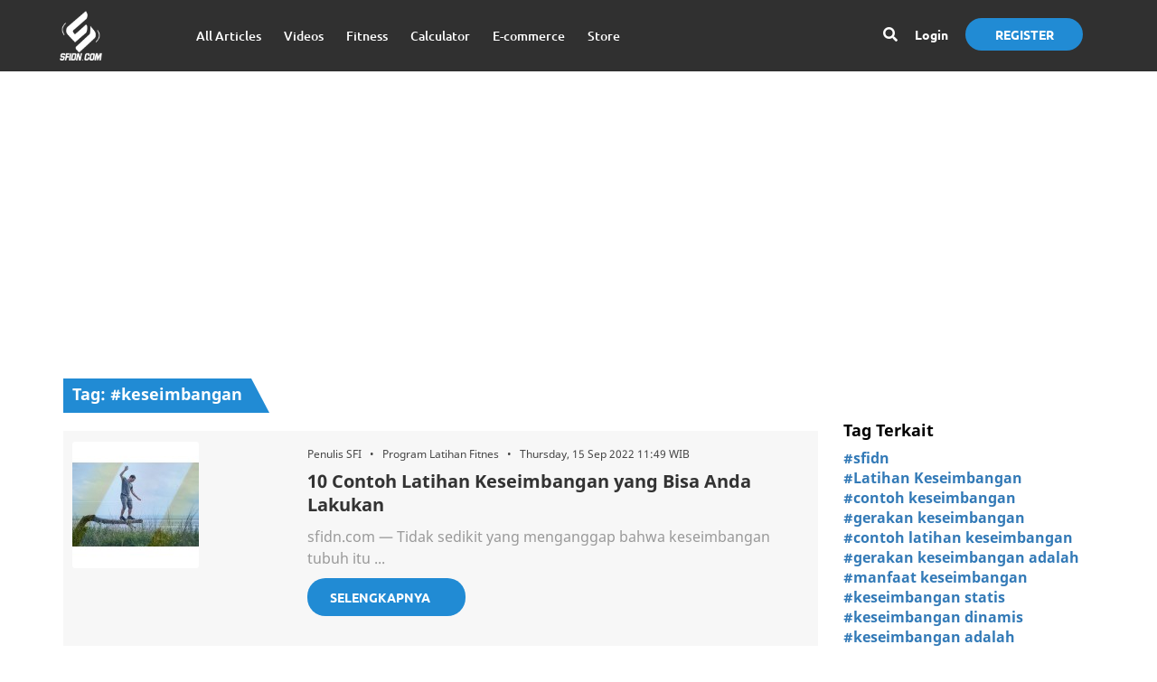

--- FILE ---
content_type: text/html; charset=UTF-8
request_url: https://www.sfidn.com/article/tag/keseimbangan-2298
body_size: 55233
content:
<!DOCTYPE html>
<html>

<head>
    


    <title>Tag: #keseimbangan | SFIDN - Science From Indonesia Articles</title>
    <meta charset="utf-8"/>
    <meta name="author" content="sfidn, www.sfidn.com"/>
            <meta name="description" content="SFIDN Article, Artikel kesehatan, artikel kebugaran, artikel fitness, tips fitness, konsultasi online, konsultasi kesehatan"/>
                <meta name="keywords" content="SFIDN Article, Artikel kesehatan, artikel kebugaran, artikel fitness, tips fitness, konsultasi online, konsultasi kesehatan"/>
            <meta name="theme-color" content="#2b88c6">
    <meta name="msapplication-TileColor" content="#2b88c6">

    <meta name="Language" content=""/>
    <meta property="og:locale" content="id"/>
            <meta property="og:type" content="website"/>
                <meta property="og:title" content="Tag: #keseimbangan | SFIDN - Science From Indonesia Articles"/>
                <meta property="og:description" content="Kumpulan informasi artikel kebugaran, fitnes, kesehatan &amp; konsultasi online berdasarkan science, riset jurnal serta para ahli yang terpercaya "/>
                <meta property="og:image"
              content="https://www.sfidn.com/article/lib/images/cache/logo-sfidn-science-from-indonesia-500x500.png"/>
        <meta property="og:url" content="https://www.sfidn.com/article/tag/keseimbangan-2298"/>
    <meta property="og:site_name" content="SFIDN Article"/>
    <meta name="viewport"
          content="width=device-width, initial-scale=1.0, minimum-scale=1.0, maximum-scale=1.0, user-scalable=no"/>


    <link rel="shortcut icon" type="image/x-icon"
          href="https://www.sfidn.com/article/lib/images/favicon/favicon.png"/>
    <link rel="apple-touch-icon" href="https://www.sfidn.com/article/lib/images/favicon/favicon60x60.png">
    <link rel="apple-touch-icon" sizes="76x76"
          href="https://www.sfidn.com/article/lib/images/favicon/favicon76x76.png">
    <link rel="apple-touch-icon" sizes="120x120"
          href="https://www.sfidn.com/article/lib/images/favicon/favicon120x120.png">
    <link rel="apple-touch-icon" sizes="152x152"
          href="https://www.sfidn.com/article/lib/images/favicon/favicon152x152.png">


    <link rel="stylesheet" type="text/css" href="https://www.sfidn.com/article/lib/css/front/bootstrap.min.css"/>
    <link rel="stylesheet" type="text/css" href="https://www.sfidn.com/article/lib/css/front/fontawesome-all.min.css"/>
    <link rel="stylesheet" type="text/css" href="https://www.sfidn.com/article/lib/css/front/fonts.css"/>
    <link rel="stylesheet" type="text/css" href="https://www.sfidn.com/article/lib/css/front/global.css"/>
    <link rel="stylesheet" type="text/css" href="https://www.sfidn.com/article/lib/css/front/addons.css"/>
            <link rel="stylesheet" type="text/css" href="https://www.sfidn.com/article/lib/css/../js/front/slick/slick.css"/>
            <link rel="stylesheet" type="text/css" href="https://www.sfidn.com/article/lib/css/../js/front/slick/slick-theme.css"/>
    

    <script type="text/javascript">
        var base_url = 'https://www.sfidn.com/article/';
    </script>
    <script type="text/javascript" src="https://www.sfidn.com/article/lib/js/front/jquery-3.2.1.min.js"></script>
    <script type="text/javascript" src="https://www.sfidn.com/article/lib/js/front/plugins/bootstrap.min.js"></script>
    <script type="text/javascript" src="https://www.sfidn.com/article/lib/js/front/jquery.lib.js"></script>
    <script type="text/javascript" src="https://www.sfidn.com/article/lib/js/front/jquery.run.js"></script>
    <script src="https://www.sfidn.com/article/lib/js/front/global.js"></script>
            <script type="text/javascript" src="https://www.sfidn.com/article/lib/js/front/slick/slick.min.js"></script>
        
        <style>
        .container.alt {
            width: 92%;
        }

        * {
            letter-spacing: 0 !important;
        }
    </style>


	
	
<script>
  !function(f,b,e,v,n,t,s)
  {if(f.fbq)return;n=f.fbq=function(){n.callMethod?
  n.callMethod.apply(n,arguments):n.queue.push(arguments)};
  if(!f._fbq)f._fbq=n;n.push=n;n.loaded=!0;n.version='2.0';
  n.queue=[];t=b.createElement(e);t.async=!0;
  t.src=v;s=b.getElementsByTagName(e)[0];
  s.parentNode.insertBefore(t,s)}(window,document,'script',
  'https://connect.facebook.net/en_US/fbevents.js');
  fbq('init', '');
  fbq('track', 'PageView');
</script>
<noscript>
   <img height="1" width="1" src="https://www.facebook.com/tr?id=&ev=PageView&noscript=1"/>
</noscript>
  <!-- End Facebook Pixel Code -->

<!-- Start Alexa Certify Javascript -->
<script type="text/javascript">
_atrk_opts = { atrk_acct:"pYBNn1QolK10Y8", domain:"sfidn.com",dynamic: true};
(function() { var as = document.createElement('script'); as.type = 'text/javascript'; as.async = true; as.src = "https://certify-js.alexametrics.com/atrk.js"; var s = document.getElementsByTagName('script')[0];s.parentNode.insertBefore(as, s); })();
</script>
<noscript><img src="https://certify.alexametrics.com/atrk.gif?account=pYBNn1QolK10Y8" style="display:none" height="1" width="1" alt="" /></noscript>
<!-- End Alexa Certify Javascript -->
<script async src="https://pagead2.googlesyndication.com/pagead/js/adsbygoogle.js?client=ca-pub-2380803367429699"
     crossorigin="anonymous"></script>
    <script type='text/javascript' src='https://platform-api.sharethis.com/js/sharethis.js#property=65249ff9b018ad001ae7b35d&product=sop' async='async'></script>
</head>

<body>
<div class="">
    <section id="main-page">
        <div class="bg-dark"></div>
<nav id="top" style="background-color: #303030;">
    <div class="container alt">
        <div class="row">
            <div class="col-xs-7 col-sm-5 col-md-7">
                <div id="logo">
                    <a href="https://www.sfidn.com/"><img src="https://www.sfidn.com/article/lib/images/logo.png" title="SFIDN" alt="SFIDN" class="img-responsive" /></a>
                </div>
                <div class="navbar hidden-xs hidden-sm">
                    <ul class="nav navbar-nav">

                        <li class="nav-home"><a href="https://www.sfidn.com/article/">All Articles</a></li>
                        <li class="nav-all-video"><a href="https://www.sfidn.com/article/all-videos">Videos</a></li>
                        
                        <li class="nav-fitness"><a href="https://www.sfidn.com/article/fitness">Fitness</a></li>
                        <li class="dropdown">
                            <a href="javascript:void(0)" class="dropdown-toggle">Calculator</a>

                            <div class="dropdown-menu" role="menu">

                                <!-- Tab panes -->
                                <div class="">
                                    <div role="tabpanel" class="tab-pane active" id="tab-category">
                                        <div class="col-md-6 pd-bm item-submenu">
                                            <a href="https://www.sfidn.com/article/../bmr">
                                                <div class="t-menu">Bassal Metabolic Rate (BMR)</div>
                                            </a>
                                        </div>
                                        <div class="col-md-6 pd-bm item-submenu">
                                            <a href="https://www.sfidn.com/article/../bmi">
                                                <div class="t-menu">Body Mass Index (BMI)</div>
                                            </a>
                                        </div>
                                    </div>
                                </div>
                            </div> <!-- //dropdown-menu -->
                        </li>
                        <li class="nav-fitness"><a href="https://www.sfidn.com/article/../e-commerce">E-commerce</a></li>
                                                <li class="nav-store"><a href="https://www.sfidn.com/store">Store</a></li>
                                                <!-- <li class="nav-forum"><a href="#">Forum</a></li> -->
                        <!-- <li><a href="https://www.sfidn.com/contact">Contact Us</a></li> -->
                        <!-- <li><a href="#">Calculator</a></li> -->
                    </ul>
                </div>
            </div>
            <div class="col-xs-5 col-sm-7 col-md-5">
                <div class="h76">
                    <div class="tbl">
                        <div class="cell">
                            <div id="top-links" class="nav pull-right">
                                <ul class="list-inline l-login">
                                    <li class="hidden-xs">
                                        <div id="search">
                                            <span class="search-text"><i class="fa fa-search"></i></span>
                                            <div class="search-wrap">
                                                <form action="https://www.sfidn.com/article/search" method="get">
                                                    <input type="text" name="q" value="" placeholder="Cari" autocomplete="off" class="form-control-search input-lg" onfocus="this.select();">
                                                    <button type="submit" class="btn btn-default"><i class="fa fa-search"></i></button>
                                                </form>
                                            </div>
                                        </div>
                                    </li>
                                                                            <li class="login">
                                            <a href='javascript:void(0);' onclick="$('#login-modal').modal()">
                                                <span class="hidden-xs">Login</span><span class="visible-xs"><i class="fas fa-sign-in-alt"></i></span>
                                            </a>
                                        </li>
                                        <li class="hidden-xs">
                                            <a href='javascript:void(0)' onclick="$('#register-modal').modal()">
                                                <button class="button button--aylen">Register</button>
                                            </a>
                                        </li>
                                                                                                            <li class="hidden-md hidden-lg">
                                        <div class="menu-toggle">
                                            <i class="fas fa-bars"></i>
                                        </div>
                                    </li>
                                </ul>
                            </div>
                        </div>
                    </div>
                </div>
            </div>
        </div>
    </div>
</nav>
<!-- START | MOBILE MENU -->
<div class="mobile-menu">
    <a class="button button--menu" href="https://www.sfidn.com/article/">All Article</a>
    <a class="button button--menu" href="https://www.sfidn.com/article/all-videos">Videos</a>
    <a class="button button--menu" href="https://www.sfidn.com/article/health">Health</a>
    <a class="button button--menu" href="https://www.sfidn.com/article/fitness">Fitness</a>
    <a class="button button--menu" href="https://www.sfidn.com/article/author">Author</a>
    <a class="button button--menu" href="https://www.sfidn.com/store">Store</a>
</div>
<!-- END | MOBILE MENU -->

<style>
    a.button.button--aylen:hover{
        color: #fff;
    }
</style>
<div class="global">
        <div class="pad40 pb80">
            <div class="container featured">
                <div class="clearfix"></div>
                <div class="row">
                    <div class="title-article col-md-2">
                        Tag: #keseimbangan                    </div>
                    <div class="clearfix"></div>
                    <div class="col-md-9">
                        <div class="clearfix">
                            <div class="main-article">
                                <div class="m-content" style="width: 100%;">
                                    <ul class="list_feed" id="newsfeed-container" style="display: block !important">
                                                                                <li>
                                            <article id="a4416108">
                                                <div class="ratio9_8 box_img fl mr10 child">
                                                    <div class="img_con lqd imgLiquid_bgSize imgLiquid_ready">
                                                                                                        <a href="https://www.sfidn.com/article/post/10-contoh-latihan-keseimbangan-yang-bisa-anda-lakukan" style="display: block; width: 100%; height: 100%;"> 
                                                        <img src="https://www.sfidn.com/article/lib/upload/cache/images/10-Contoh-Latihan-Keseimbangan-yang-Bisa-Anda-Lakukan-SFIDN-140x140.jpg" alt="10 Contoh Latihan Keseimbangan yang Bisa Anda Lakukan" title="10 Contoh Latihan Keseimbangan yang Bisa Anda Lakukan" style="display: block;">
                                                    </a>
                                                                                                        </div>
                                                </div>
                                                <div class="desc_nhl" style="width: 555px;">
                                                    <span class="labdate f12">Penulis SFI &nbsp;&nbsp;&bull;&nbsp;&nbsp; Program Latihan Fitnes &nbsp;&nbsp;&bull;&nbsp;&nbsp;  Thursday, 15 Sep 2022 11:49 WIB</span>
                                                    <span class="sub_judul"></span>
                                                    
                                                    <a href="https://www.sfidn.com/article/post/10-contoh-latihan-keseimbangan-yang-bisa-anda-lakukan">
                                                    <h2>10 Contoh Latihan Keseimbangan yang Bisa Anda Lakukan</h2>
                                                    </a>

                                                                                                        <p style="color: #999;">sfidn.com — Tidak sedikit yang menganggap bahwa keseimbangan tubuh itu ...</p>
                                                    
                                                    <a href="https://www.sfidn.com/article/post/10-contoh-latihan-keseimbangan-yang-bisa-anda-lakukan" class="button button--aylen">Selengkapnya</a>	

                                                                                                    </div>
                                            </article>
                                            <div class="clearfix"></div>
                                        </li>
                                                                            </ul>
                                </div>
                            </div>
                        </div>
                    </div>
                    <div class="right-side col-md-3">
                            <h4><b>Tag Terkait</b></h4>
                            <div>
                                                                <div><a href="https://www.sfidn.com/article/tag/sfidn-1366"><b>#sfidn</b></a></div>
                                                                <div><a href="https://www.sfidn.com/article/tag/latihan-keseimbangan"><b>#Latihan Keseimbangan</b></a></div>
                                                                <div><a href="https://www.sfidn.com/article/tag/contoh-keseimbangan-2302"><b>#contoh keseimbangan</b></a></div>
                                                                <div><a href="https://www.sfidn.com/article/tag/gerakan-keseimbangan-2302"><b>#gerakan keseimbangan</b></a></div>
                                                                <div><a href="https://www.sfidn.com/article/tag/contoh-latihan-keseimbangan-2302"><b>#contoh latihan keseimbangan</b></a></div>
                                                                <div><a href="https://www.sfidn.com/article/tag/gerakan-keseimbangan-adalah-2302"><b>#gerakan keseimbangan adalah</b></a></div>
                                                                <div><a href="https://www.sfidn.com/article/tag/manfaat-keseimbangan-2302"><b>#manfaat keseimbangan</b></a></div>
                                                                <div><a href="https://www.sfidn.com/article/tag/keseimbangan-statis-2302"><b>#keseimbangan statis</b></a></div>
                                                                <div><a href="https://www.sfidn.com/article/tag/keseimbangan-dinamis-2302"><b>#keseimbangan dinamis</b></a></div>
                                                                <div><a href="https://www.sfidn.com/article/tag/keseimbangan-adalah-2302"><b>#keseimbangan adalah</b></a></div>
                                                            </div>
                    </div>
                </div>
            </div>
        </div>
</div>                <!-- Load Facebook SDK for JavaScript -->
<div id="fb-root"></div>
<script>
window.fbAsyncInit = function() {
  FB.init({
    xfbml            : true,
    version          : 'v12.0'
  });
};

(function(d, s, id) {
  var js, fjs = d.getElementsByTagName(s)[0];
  if (d.getElementById(id)) return;
  js = d.createElement(s); js.id = id;
  js.src = 'https://connect.facebook.net/en_US/sdk/xfbml.customerchat.js';
  fjs.parentNode.insertBefore(js, fjs);
}(document, 'script', 'facebook-jssdk'));</script>

<!-- Your Chat Plugin code -->
<div class="fb-customerchat"
  attribution="install_email"
  attribution_version="biz_inbox"
  page_id="483154845166725">
</div>


        <!-- Chatra {literal} -->
        <script>
        window.ChatraSetup = {
            chatWidth: 320,
            colors: {
                buttonText: '#fff', // chat button text color
                buttonBg: '#0054aa',    // chat button background color
            }
        };
        </script>
        <script>
            (function(d, w, c) {
                w.ChatraID = 'DgKzBahKThdg8kwM8';
                var s = d.createElement('script');
                w[c] = w[c] || function() {
                    (w[c].q = w[c].q || []).push(arguments);
                };
                s.async = true;
                s.src = 'https://call.chatra.io/chatra.js';
                if (d.head) d.head.appendChild(s);
            })(document, window, 'Chatra');
        </script>
        <!-- /Chatra {/literal} -->

                <!-- Global site tag (gtag.js) - Google Analytics -->
        <script async src="https://www.googletagmanager.com/gtag/js?id=UA-135615012-2"></script>
        <script>
          window.dataLayer = window.dataLayer || [];
          function gtag(){dataLayer.push(arguments);}
          gtag('js', new Date());

          gtag('config', 'UA-135615012-2');
        </script>

                </section>
                </div>

                <div id="offcanvas-menu">
    <div class="clearfix mb20">
        <div class="close-resp">
            <div class="close-menu">
                <i class="fas fa-times"></i>
            </div>
        </div>
    </div>
    <ul class="resp-menu">
        <li>
            <a href="https://www.sfidn.com/article/" class="nav-resp-about">All Articles</a>
        </li>
        <li>
            <a href="https://www.sfidn.com/article/all-videos" class="nav-resp-about">Videos</a>
        </li>
        
        <li><a href="https://www.sfidn.com/article/fitness">Fitness</a></li>
        <li onClick="return true">
            <a href="javascript:void(0)" class="nav-resp-about">Calculator<a href="javascript:void(0)"
                                                                          class="click-collapse"><i
                            class="fas fa-angle-right click-collapse-arrow"></i></a>

                <div class="content-collapse">
                    <ul>
                        <li><a href="javascript:void(0)" class="back-collapse">Back</a></li>

                        <li class="cat-menu"><a href="https://www.sfidn.com/article/../bmr">Bassal Metabolic Rate (BMR)</a></li>
                        <li class="cat-menu"><a href="https://www.sfidn.com/article/../bmi">Body Mass Index (BMI)</a></li>

                    </ul>
                </div>

        </li>
        <li><a href="https://www.sfidn.com/article/../e-commerce">E-commerce</a></li>

                <li><a href="https://www.sfidn.com/store">Store</a></li>
    </ul>
    <div class="box-search visible-xs">
        <form action="https://www.sfidn.com/article/search" method="get">
            <input type="text" name="q">
            <button class="i-search" type="submit"><i class="fa fa-search"></i></button>
        </form>
    </div>
</div>
                
<div id="modal-subscribing" class="modal fade" role="dialog">
  <div class="modal-dialog" style="width:90%">
    <div class="modal-content">
      <div class="modal-body" id="subs-author">
        <div class="t-pop mb15">Loading . . .</div>
        <p class="p-pop"></p>
      </div>
    </div>
  </div>
</div>

  <div id="login-modal" class="modal fade" tabindex="-1" role="dialog" aria-labelledby="myLargeModalLabel" ng-controller="loginCtrl">
    <div class="modal-dialog modal-lg">
      <div class="modal-content">
        <button type="button" class="modal-close" data-dismiss="modal"><i class="fa fa-times"></i></button>
        <div class="modal-body">
          <div class="box-login">
            <div class="t-pop">Login</div>
            <form id="_login-form">
              <div class="custom-label">
                <div class="form-group">
                  <p class="">
                    <label for="input-email">Email</label>
                    <input value="" class="form-control input-form required" type="text" name="email" id="input-email" ng-model="email" />
                  </p>
                </div>
                <div class="form-group last-group">
                  <p class="">
                    <label for="input-password">Password</label>
                    <input class="form-control input-form required" type="password" name="password" id="input-password" ng-model="password" />
                  </p>
                </div>
              </div>
              <div class="s-pop">Forgot Password<a href="javascript:void(0)" id="open-forgot-modal"> Click here</a>.</div>
              <button type="submit" class="button--aylen button mauto" id="btn-login">Login</button>
            </form>
            <div class="s-pop fz15 text-center mb0">
              Don’t have an account? Please,
              <a data-dismiss="modal" data-toggle="modal" data-target="#register-modal"> REGISTER</a>.
            </div>
          </div>
        </div>
      </div>
    </div>
  </div>

  <div id="forgot-modal" class="modal fade" role="dialog">
    <div class="modal-dialog">
      <div class="modal-content">
        <button type="button" class="modal-close" data-dismiss="modal"><i class="fa fa-times"></i></button>
        <div class="modal-body">
          <div class="t-pop mb15">Forgot Your Password?</div>
          <p class="p-pop">Enter your email and we’ll send a link to reset your password.</p>
          <form id="_forget-form">
            <div class="custom-label">
              <div class="form-group">
                <p class="">
                  <label>Email</label>
                  <input value="" class="form-control input-form required" type="text" name="email" />
                </p>
              </div>
            </div>
            <button class="button button--aylen mauto" id="btn-reset">Reset</button>
          </form>
        </div>
      </div>
    </div>
  </div>
  <div id="register-modal" class="modal fade" role="dialog">
    <div class="modal-dialog">
      <div class="modal-content">
        <button type="button" class="modal-close" data-dismiss="modal" id="_close-register"><i class="fa fa-times"></i></button>
        <div class="modal-body">
          <div class="t-pop">Register</div>
          <form id="_form-register">
            <input type="hidden" name="customer_group_id" value="1">
            <div class="custom-label">
              <div class="row">
                <div class="col-md-6">
                  <div class="row">
                    <div class="col-md-12">
                      <div class="form-group">
                        <p class="">
                          <label>Firstname</label>
                          <input type="text" name="firstname" class="form-control input-form required" id="firstname">
                        </p>
                      </div>
                    </div>
                  </div>
                  <div class="row">
                    <div class="col-md-12">
                      <div class="form-group">
                        <p class="">
                          <label>Lastname</label>
                          <input type="text" name="lastname" class="form-control input-form required" id="lastname">
                        </p>
                      </div>
                    </div>
                  </div>
                  <div class="row">
                    <div class="col-md-12">
                      <div class="form-group">
                        <p class="">
                          <label>E-mail</label>
                          <input type="email" name="email" class="form-control input-form required" id="email">
                        </p>
                      </div>
                    </div>
                  </div>
                  <div class="row">
                    <div class="col-md-12">
                      <div class="form-group">
                        <p class="">
                          <label>Telepon</label>
                          <input type="text" name="telephone" class="form-control input-form required" id="telepon">
                        </p>
                      </div>
                    </div>
                  </div>
<!--                  <div class="row">-->
<!--                    <div class="col-md-12">-->
<!--                      <div class="form-group">-->
<!--                        <p class="">-->
<!--                          <label>Fax</label>-->
<!--                          <input type="text" name="fax" class="form-control input-form required" id="fax">-->
<!--                        </p>-->
<!--                      </div>-->
<!--                    </div>-->
<!--                  </div>-->
                </div>
                  <div class="row">
                      <div class="col-md-6">
                          <div class="row">
                              <div class="col-md-12">
                                  <div class="form-group">
                                      <p class="">
                                          <label>Password</label>
                                          <input type="password" name="password" class="form-control input-form required" id="password">
                                      </p>
                                  </div>
                              </div>
                          </div>
                          <div class="row">
                              <div class="col-md-12">
                                  <div class="form-group">
                                      <p class="">
                                          <label>Password Confirmation</label>
                                          <input type="password" name="confirm" class="form-control input-form required" id="confirm">
                                      </p>
                                  </div>
                              </div>
                          </div>
                      </div>
                      <div class="col-md-6">
                          <div class="custom-checkbox mb10">
                              <label>Request as Author
                                  <input type="checkbox" name="request" value="1">
                                  <span class="checkmark"></span>
                              </label>
                          </div>
                          <div class="custom-checkbox">
                              <label>Receive promo via email
                                  <input type="checkbox" name="newsletter" value="1">
                                  <span class="checkmark"></span>
                              </label>
                          </div>

                          <div id="newsletter_items" style="display:none; margin-left: 15px;">
                              <div class="custom-checkbox">
                                  <label>Product
                                      <input type="checkbox" name="newsletter_item[]" value="1">
                                      <span class="checkmark"></span>
                                  </label>
                              </div>
                              <div class="custom-checkbox">
                                  <label>Promo
                                      <input type="checkbox" name="newsletter_item[]" value="2">
                                      <span class="checkmark"></span>
                                  </label>
                              </div>
                              <div class="custom-checkbox">
                                  <label>Health Article
                                      <input type="checkbox" name="newsletter_item[]" value="3">
                                      <span class="checkmark"></span>
                                  </label>
                              </div>
                              <div class="custom-checkbox">
                                  <label>Fitness Article
                                      <input type="checkbox" name="newsletter_item[]" value="4">
                                      <span class="checkmark"></span>
                                  </label>
                              </div>
                          </div>
                      </div>
                  </div>
              </div>
            </div>

            <button class="button button--aylen mauto" id="btn-register">Register</button>
            <div class="s-pop fz15 text-center mb0">Already have an account? Please, <a data-toggle="modal" data-target="#login-modal"> SIGN IN</a>.</div>
          </form>
        </div>
      </div>
    </div>
  </div>


<script>
  $(function() {
    $('#search .search-text').on('click', function() {
      $(this).toggleClass('open');
      $('.search-wrap').toggleClass('open');
    });

    $('html').click(function(e) {
      if (!$(e.target).parents().is('.search-text') && !$(e.target).is('input')) {
        $('.search-wrap').removeClass('open');
        $('.search-text').removeClass('open');
      }
    });
  });
</script>
<script>
  let _redirect = null;
  $(document).ready(function() {
    $("[name='newsletter']").on("change", function() {

      if ($(this).is(":checked")) {
        $("#newsletter_items").show();
        $("[name='newsletter_item[]']").prop("checked", true);
      } else {
        $("#newsletter_items").hide();
        $("[name='newsletter_item[]']").prop("checked", false);
      }

    });
    $("input").on('keyup', function() {
      $(this).parent().find('.errors').remove();
    });
    $("select").on('change', function() {
      $(this).parent().find('.errors').remove();
    });
    
      $("#_login-form").on("submit", function(e) {
        e.preventDefault();
        $(".alert").remove();
        var form_id = "#_login-form";

        $(".errors").remove();

        var btnsubmit = $("#btn-login").html();

        $.ajax({
          url: "https://www.sfidn.com/article/member/login",
          type: "POST",
          data: new FormData(this),
          contentType: false,
          cache: false,
          processData: false,
          beforeSend: function() {
            $("#btn-login").html("Loading . . .");
            $("#btn-login").attr("disabled", "");
          },
          success: function(data) {
            if (_redirect != null) {
              window.location.href = _redirect;
            } else {

                              window.location.reload();
              
            }

          },
          error: function(xhr) {
            $("#btn-login").html(btnsubmit);
            $("#btn-login").removeAttr("disabled");
            if (xhr.responseJSON) {
              if (xhr.responseJSON.errors) {
                var errors = xhr.responseJSON.errors;
                for (var key in errors) {
                  $(form_id + " input[name='" + key + "']").parent().append("<span style='color:red;' class='errors'>" + errors[key] + "</span>");
                }
              } else {
                $(form_id).parent().prepend("<div class='alert alert-danger' style='color:red;'>" + xhr.responseJSON.message + "</div>");
              }
            }
          }

        });
      });

      function getCountry() {
        $.ajax({
          url: "https://www.sfidn.com/article/localization/countries",
          type: "GET",
          success: function(data) {
            localStorage.removeItem("getCountry", JSON.stringify(data));
            localStorage.setItem("getCountry", JSON.stringify(data));
            renderViewCountry(data);
          },
          error: function(xhr) {

          }
        });
      }

      function renderViewCountry(country) {
        var selected = $("#inputCountry").val();
        var html = "";
        for (var i = 0; i < country.length; i++) {
          html = html + `<option value="${country[i].country_id}" ${(selected==country[i].country_id)?"selected":""}>${country[i].name}</option>`;;
        }
        $("#inputCountry").html(`<option value="" hidden>Please Select</option>` + html);
      }

      var country = ((localStorage.getItem("getCountry") != null) ? JSON.parse(localStorage.getItem("getCountry")) : null);
      if (country) renderViewCountry(country);
      getCountry();

      $("#inputCountry").on("change", function() {
        $("#inputZone").html("");
        $("#inputCity").html("");
        $.ajax({
          url: "https://www.sfidn.com/article/localization/zones/" + $(this).val(),
          type: "GET",
          success: function(data) {
            $("#inputZone").html("");
            $("#inputZone").append(`<option value="" hidden>Please Select</option>`);
            for (var i = 0; i < data.length; i++) {
              $("#inputZone").append(`<option value="${data[i].zone_id}">${data[i].name}</option>`);
            }
          },
          error: function(xhr) {
            alert("something is wrong!");
          }
        });
      });
      $("#inputZone").on("change", function() {
        $.ajax({
          url: "https://www.sfidn.com/article/localization/cities/" + $(this).val(),
          type: "GET",
          success: function(data) {
            $("#inputCity").html("");
            $("#inputCity").append(`<option value="" hidden>Please Select</option>`);
            for (var i = 0; i < data.length; i++) {
              $("#inputCity").append(`<option value="${data[i].city_id}">${data[i].name}</option>`);
            }
            // console.log(data);
          },
          error: function(xhr) {
            alert("something is wrong!");
          }
        });
      });
      $("#_form-register").on("submit", function(e) {
        e.preventDefault();
        var req = $("input[name='request']").is(":checked");
        var btnsubmit = $("#btn-register").html();
        var form_id = "#_form-register";
        $(".errors").remove();

        var formdata = new FormData(this);
        $("[name='newsletter_item[]']:checked").each(function() {
          formdata.append("newsletter[]", $(this).val());
        });

        $.ajax({
          url: "https://www.sfidn.com/article/member/register",
          type: "POST",
          data: new FormData(this),
          contentType: false,
          cache: false,
          processData: false,
          beforeSend: function() {
            $("#btn-register").html("Loading . . .");
            $("#btn-register").attr("disabled", "");
          },
          success: function(data) {
            $("#_form-register")[0].reset();
            $("#_close-register").click();
            $("#btn-register").html(btnsubmit);
            $("#btn-register").removeAttr("disabled");

            if (req) {
              window.location.href = "https://www.sfidn.com/article/account/request-as-author";
            } else {
              window.location.href = "https://www.sfidn.com/article/account";
            }
          },
          error: function(xhr) {
            $("#btn-register").html(btnsubmit);
            $("#btn-register").removeAttr("disabled");
            if (xhr.responseJSON) {
              if (xhr.responseJSON.errors) {
                var errors = xhr.responseJSON.errors;
                for (var key in errors) {
                  $(form_id + " [name='" + key + "']").parent().append("<span class='errors' style='color:red;'>" + errors[key] + "</span>");
                }
              } else {
                $(form_id).parent().prepend("<div class='alert alert-danger'>" + xhr.responseJSON.message + "</div>");
              }
            }
          }

        });
      });
      $("#_forget-form").on("submit", function(e) {
        e.preventDefault();
        var btnsubmit = $("#btn-reset").html();
        var form_id = "#_forget-form";
        $(".errors").remove();

        $.ajax({
          url: "https://www.sfidn.com/article/member/forgot",
          type: "POST",
          data: new FormData(this),
          contentType: false,
          cache: false,
          processData: false,
          beforeSend: function() {
            $("#btn-reset").html("Loading . . .");
            $("#btn-reset").attr("disabled", "");
          },
          success: function(data) {
            $("#_forget-form")[0].reset();
            $("#btn-reset").html(btnsubmit);
            $("#btn-reset").removeAttr("disabled");
            // $("#_close-forget").click();
            $(form_id).parent().prepend(`<div class="alert alert-success">${data.message}</div>`);
          },
          error: function(xhr) {
            $("#btn-reset").html(btnsubmit);
            $("#btn-reset").removeAttr("disabled");
            if (xhr.responseJSON) {
              if (xhr.responseJSON.errors) {
                var errors = xhr.responseJSON.errors;
                for (var key in errors) {
                  $(form_id + " [name='" + key + "']").parent().append("<span class='errors' style='color:red;'>" + errors[key] + "</span>");
                }
              } else {
                alert(xhr.responseJSON.message);
              }
            }
          }

        });
      });

    
    $("div").on("click", 'a.link-article-author', function() {
      // checksub
      var loggedin = false;
      var username = $(this).data("username");
      var linkto = $(this).attr("href");
      var slug = $(this).data("slug");
      if (username) {
        $("#subs-author").html(`<div class="t-pop mb15">Loading . . .</div>`);
        $("#modal-subscribing").modal({
          backdrop: 'static',
          keyboard: false
        });
        $.ajax({
          url: "https://www.sfidn.com/article/account/checksub/" + username + "/article/" + slug,
          type: "GET",
          success: function(data) {
            window.location.href = linkto;
          },
          error: function(xhr) {
            if (xhr.responseJSON) {
              var data = xhr.responseJSON;
              if (data.user) {
                var photo = `
                                  <div style="border-radius: 50%; height:200px;width:200px; overflow:hidden; box-shadow: 0 4px 10px 0 rgba(102,102,102,0.5);">
                                    <div style="background-color:black; height:100%; width:100%" id="no-photo">
                                      <img src="https://www.sfidn.com/article/lib/images/logo.png" style="width:100%; object-fit: cover">
                                    </div>
                                  </div>
                                `;
                if (data.user.photo != null) {
                  photo = `
                                    <div style="overflow:hidden; border-radius:50%; height:200px; width: 200px; box-shadow: 0 4px 10px 0 rgba(102,102,102,0.5);">
                                        <img style="height:100%" src="https://www.sfidn.com/article/lib/upload/customers/${data.user.photo}">
                                    </div>
                                  `;
                }
                $("#subs-author").html(`
                                <button type="button" class="modal-close" data-dismiss="modal"><i class="fa fa-times"></i></button>
                                <center>
                                    ${photo}
                                    <div style="font-size: 18px;letter-spacing: 0.8px;font-weight: 700;margin: 10px 0;"><a style="font-color:#000" href="https://www.sfidn.com/article/author/${data.user.username}">${data.user.firstname} ${data.user.lastname}</a></div>
                                    <button class="button button--aylen " type="button" id="btn-subscribe" data-linkto="${linkto}" data-username="${data.user.username}"><span>Subscribe</span></button>
                                </center>
                                `);
              } else {
                $("#subs-author").html(`
                                <button type="button" class="modal-close" data-dismiss="modal"><i class="fa fa-times"></i></button>
                                    Something went wrong!
                                `);
              }
            } else {
              $("#subs-author").html(`
                            <button type="button" class="modal-close" data-dismiss="modal"><i class="fa fa-times"></i></button>
                                Something went wrong!
                            `);
            }
          }
        });
      }

      // console.log("clicked");
      return false;
    });
    $("#subs-author").on("click", "#btn-subscribe", function() {
      var linkto = $(this).data("linkto");
      var username = $(this).data("username");
      console.log(linkto, username);
      if (linkto && username) {
        var loggedin = false;
        if (!loggedin) {
          $("#login-modal").modal();
        } else {

          $.ajax({
            url: "https://www.sfidn.com/article/account/payment-subscribing/" + username,
            type: "GET",
            beforeSend: function() {
              $("#btn-subscribe").attr("disabled", "");
            },
            success: function(data) {
              $("#subs-author").html(`<button type="button" class="modal-close" data-dismiss="modal"><i class="fa fa-times"></i></button>` + data);
            },
            error: function(xhr) {

            }
          });
        }
      }
    });


    function getVideo(slug, cb) {
      $.ajax({
        url: "https://www.sfidn.com/article/video/get-video/" + slug,
        type: "GET",
        success: function(data) {
          cb(null, data)
        },
        error: function(xhr) {
          cb(true, false)
        }
      });
    }

    $("div").on("click", "a.play-video", function() {
      // $("#modal-video").modal();
      // console.log($(this).data("video"));

      var loggedin = false;
      var username = $(this).data("username");
      var slug = $(this).data("slug");
      // var linkto=$(this).attr("href");
      if (username) {
        $("#subs-author").html(`<div class="t-pop mb15">Loading . . .</div>`);
        $("#modal-subscribing").modal({
          backdrop: 'static',
          keyboard: false
        });
        $.ajax({
          url: "https://www.sfidn.com/article/account/checksub/" + username + "/video/" + slug,
          type: "GET",
          success: function(data) {
            // window.location.href=linkto;
            // $('#modal-subscribing').modal('toggle');
            //             getVideo(slug,function(err, result){
            //                 if(!err){
            //                     $("#modal-video .modal-content .global").html(`
            //                     <video id="my-video" class="video-js vjs-big-play-centered" controls preload="auto" style="width:100%;height:50%;"
            // poster="${result.data.thumbnail}" data-setup="{}">
            //     <source src="https://www.sfidn.com/article/lib/upload/customers/${result.data.video}" type='video/mp4'>
            // </video>
            //                     `);
            //                     $("#modal-video").modal();
            //                 }
            //             });
            window.location.href = "https://www.sfidn.com/article/watch/" + slug;
          },
          error: function(xhr) {
            if (xhr.responseJSON) {
              var data = xhr.responseJSON;
              if (data.user) {

                var photo = `
                                  <div style="border-radius: 50%; height:200px;width:200px; overflow:hidden; box-shadow: 0 4px 10px 0 rgba(102,102,102,0.5);">
                                    <div style="background-color:black; height:100%; width:100%" id="no-photo">
                                      <img src="https://www.sfidn.com/article/lib/images/logo.png" style="width:100%; object-fit: cover">
                                    </div>
                                  </div>
                                `;
                if (data.user.photo != null) {
                  photo = `
                                    <div style="overflow:hidden; border-radius:50%; height:200px; width: 200px; box-shadow: 0 4px 10px 0 rgba(102,102,102,0.5);">
                                        <img style="height:100%" src="https://www.sfidn.com/article/lib/upload/customers/${data.user.photo}">
                                    </div>
                                  `;
                }
                $("#subs-author").html(`
                                <button type="button" class="modal-close" data-dismiss="modal"><i class="fa fa-times"></i></button>
                                <center>
                                    ${photo}
                                    <div style="font-size: 18px;letter-spacing: 0.8px;font-weight: 700;margin: 10px 0;"><a style="font-color:#000" href="https://www.sfidn.com/article/author/${data.user.username}">${data.user.firstname} ${data.user.lastname}</a></div>
                                    <button class="button button--aylen " type="button" id="btn-subscribe" data-username="${data.user.username}" data-linkto="https://www.sfidn.com/article/watch/${slug}"><span>Subscribe</span></button>
                                </center>
                                `);
              } else {
                $("#subs-author").html(`
                                <button type="button" class="modal-close" data-dismiss="modal"><i class="fa fa-times"></i></button>
                                    Something went wrong!
                                `);
              }
            } else {
              $("#subs-author").html(`
                            <button type="button" class="modal-close" data-dismiss="modal"><i class="fa fa-times"></i></button>
                                Something went wrong!
                            `);
            }
          }
        });
      }

      // console.log("clicked");
      return false;
    })

    $('#modal-video').on('hidden.bs.modal', function() {
      $(this).find(".modal-content .global").html("");
      $("body").css({
        "padding-right": "0px"
      });
    })


    $("div").on("click", "a.play-video-admin", function() {
      var slug = $(this).data("slug");
      window.location.href = "https://www.sfidn.com/article/video/" + slug;
      // $.ajax({
      //     url:"https://www.sfidn.com/article/video/get-video-admin/"+slug,
      //     type:"GET",
      //     success:function(result){
      //       $("#modal-video-admin .modal-content .global").html(`
      //         <video id="my-video" class="video-js vjs-big-play-centered" controls preload="auto" style="width:100%;height:50%;"
      //         poster="https://www.sfidn.com/article/lib/upload/${result.data.thumbnail}" data-setup="{}">
      //         <source src="https://www.sfidn.com/article/lib/upload/${result.data.video}" type='video/mp4'>
      //         </video>
      //       `);
      //       $("#modal-video-admin").modal();
      //     },
      //     error: function(xhr){
      //     }
      // });
      return false;
    });

    $("a#myaccount").on("click", function() {
      if (null == null) {
        $("#login-modal").modal();
      } else {
        window.location.href = "https://www.sfidn.com/article/account";
      }
    });

    $('#modal-video-admin').on('hidden.bs.modal', function() {
      $(this).find(".modal-content .global").html("");
      $("body").css({
        "padding-right": "0px"
      });
    })

    function getTopCategory() {
      var categories = (localStorage.getItem("getTopCategory") != null) ? (JSON.parse(localStorage.getItem("getTopCategory"))) : null;
      if (categories) $("#footer-top-category").html(categories.view);

      $.ajax({
        url: "https://www.sfidn.com/article/home/get_top_category",
        type: "GET",
        contentType: false,
        cache: false,
        processData: false,
        success: function(data) {
          localStorage.removeItem("getTopCategory");
          localStorage.setItem("getTopCategory", JSON.stringify(data));
          $("#footer-top-category").html(data.view);
        },
        error: function(xhr) {

        }
      });
    }

    getTopCategory();

    $("a.login-required").on("click", function() {
      var loggedin = false;

      if (!loggedin) {
        $("#login-modal").modal();
        _redirect = $(this).attr("href");
      } else {
        window.location.href = $(this).attr("href");
      }
      return false;
    });

    $("#open-forgot-modal").on("click", function() {
      $("#forgot-modal").modal();
    });

    $('#forgot-modal').on('show.bs.modal', function() {
      $("#login-modal").modal('hide');
    });

    $('#login-modal').on('hidden.bs.modal', function() {
      $("body").css({
        "padding-right": "0px"
      });
    });

    $('#forgot-modal').on('hidden.bs.modal', function() {
      $("body").css({
        "padding-right": "0px"
      });
    });



    let openLogin = false;
    
    if (openLogin) {
      $("#login-modal").modal();
      openLogin = false;
    }

    let uri = "/tag/keseimbangan-2298";
    uri = uri.split("/");
    if (typeof uri[1] != "undefined") {
      var navUri = "";
      if (uri[1][uri[1].length - 1] == "s" && uri[1][uri[1].length - 2] != "s") {
        for (var i = 0; i < uri[1].length; i++) {
          if ((uri[1].length - 1) != i) {
            navUri = navUri + uri[1][i];
          }
        }
      } else {
        navUri = uri[1];
      }
      $(".nav-" + navUri + " a").addClass("active");

    }
  });

  function numberCurrency(input) {
    var value = input.value.replace(/[^0-9]*/g, "");
    if (value != "") {
      value = parseInt(value) + "";
    }
    var n = Math.floor(value.length / 3);
    var total = value.length;
    var num = "";
    for (var i = 0; i < n; i++) {
      var l = (total - (i * 3));
      var r = l - 3;
      if (num == "") {
        num = value.substr(r, 3) + num;
      } else {
        num = value.substr(r, 3) + "." + num;
      }

    }
    if (n != 0) {
      if (value.substr(0, (total - (n * 3))) != "") {
        value = value.substr(0, (total - (n * 3))) + "." + num;
      } else {
        value = num;
      }
    }

    input.value = value;
  }
</script>
                <style>
        #fb-root .fb_dialog iframe {
            bottom: 75px!important;
        }
        #fb-root .fb-customerchat iframe {
            bottom: 130px!important;
        }
        @media (max-width: 768px) {
            #fb-root .fb_dialog iframe {
                bottom: 80px!important;
            }
            #fb-root .fb-customerchat iframe {
                bottom: 100px!important;
            }
        }
    </style>
<!-- Load Facebook SDK for JavaScript -->
<div id="fb-root"></div>
<script>
window.fbAsyncInit = function() {
  FB.init({
    xfbml            : true,
    version          : 'v12.0'
  });
};

(function(d, s, id) {
  var js, fjs = d.getElementsByTagName(s)[0];
  if (d.getElementById(id)) return;
  js = d.createElement(s); js.id = id;
  js.src = 'https://connect.facebook.net/en_US/sdk/xfbml.customerchat.js';
  fjs.parentNode.insertBefore(js, fjs);
}(document, 'script', 'facebook-jssdk'));</script>

<!-- Your Chat Plugin code -->
<div class="fb-customerchat"
  attribution="install_email"
  attribution_version="biz_inbox"
  page_id="483154845166725">
</div>


        <!-- Chatra {literal} -->
        <script>
        window.ChatraSetup = {
            chatWidth: 320,
            colors: {
                buttonText: '#fff', // chat button text color
                buttonBg: '#0054aa',    // chat button background color
            }
        };
        </script>
        <script>
            (function(d, w, c) {
                w.ChatraID = 'DgKzBahKThdg8kwM8';
                var s = d.createElement('script');
                w[c] = w[c] || function() {
                    (w[c].q = w[c].q || []).push(arguments);
                };
                s.async = true;
                s.src = 'https://call.chatra.io/chatra.js';
                if (d.head) d.head.appendChild(s);
            })(document, window, 'Chatra');
        </script>
        <!-- /Chatra {/literal} -->

                <!-- Global site tag (gtag.js) - Google Analytics -->
        <script async src="https://www.googletagmanager.com/gtag/js?id=UA-135615012-2"></script>
        <script>
          window.dataLayer = window.dataLayer || [];
          function gtag(){dataLayer.push(arguments);}
          gtag('js', new Date());

          gtag('config', 'UA-135615012-2');
        </script>
                                                                                                                                                                                                                                    
                                <footer>
                    <hr>
                    <div class="text-center">
                        Science From Indonesia - <a href="https://www.sfidn.com/">SFIDN.COM</a> © 2026                    </div>
                </footer>

                </body>

                </html>

--- FILE ---
content_type: text/html; charset=utf-8
request_url: https://www.google.com/recaptcha/api2/aframe
body_size: 266
content:
<!DOCTYPE HTML><html><head><meta http-equiv="content-type" content="text/html; charset=UTF-8"></head><body><script nonce="XyHu0IoYljIzcXfEO8vc0g">/** Anti-fraud and anti-abuse applications only. See google.com/recaptcha */ try{var clients={'sodar':'https://pagead2.googlesyndication.com/pagead/sodar?'};window.addEventListener("message",function(a){try{if(a.source===window.parent){var b=JSON.parse(a.data);var c=clients[b['id']];if(c){var d=document.createElement('img');d.src=c+b['params']+'&rc='+(localStorage.getItem("rc::a")?sessionStorage.getItem("rc::b"):"");window.document.body.appendChild(d);sessionStorage.setItem("rc::e",parseInt(sessionStorage.getItem("rc::e")||0)+1);localStorage.setItem("rc::h",'1769139988697');}}}catch(b){}});window.parent.postMessage("_grecaptcha_ready", "*");}catch(b){}</script></body></html>

--- FILE ---
content_type: text/css
request_url: https://www.sfidn.com/article/lib/css/front/fonts.css
body_size: 1391
content:
@font-face {
  font-family: 'NotoSans';
  src: url("fonts/NotoSans.eot?#iefix") format("embedded-opentype"), url("fonts/NotoSans.woff") format("woff"), url("fonts/NotoSans.ttf") format("truetype"), url("fonts/NotoSans.svg#NotoSans") format("svg");
  font-weight: normal;
  font-style: normal;
}

@font-face {
  font-family: 'NotoSans';
  src: url("fonts/NotoSans-Bold.eot?#iefix") format("embedded-opentype"), url("fonts/NotoSans-Bold.woff") format("woff"), url("fonts/NotoSans-Bold.ttf") format("truetype"), url("fonts/NotoSans-Bold.svg#NotoSans-Bold") format("svg");
  font-weight: bold;
  font-style: normal;
}

@font-face {
  font-family: 'Ubuntu';
  src: url("fonts/Ubuntu-Regular.eot?#iefix") format("embedded-opentype"), url("fonts/Ubuntu-Regular.woff") format("woff"), url("fonts/Ubuntu-Regular.ttf") format("truetype"), url("fonts/Ubuntu-Regular.svg#Ubuntu-Regular") format("svg");
  font-weight: normal;
  font-style: normal;
}

@font-face {
  font-family: 'Ubuntu';
  src: url("fonts/Ubuntu-Medium.eot?#iefix") format("embedded-opentype"), url("fonts/Ubuntu-Medium.woff") format("woff"), url("fonts/Ubuntu-Medium.ttf") format("truetype"), url("fonts/Ubuntu-Medium.svg#Ubuntu-Medium") format("svg");
  font-weight: 200;
  font-style: normal;
}

@font-face {
  font-family: 'Ubuntu';
  src: url("fonts/Ubuntu-Bold.eot?#iefix") format("embedded-opentype"), url("fonts/Ubuntu-Bold.woff") format("woff"), url("fonts/Ubuntu-Bold.ttf") format("truetype"), url("fonts/Ubuntu-Bold.svg#Ubuntu-Bold") format("svg");
  font-weight: bold;
  font-style: normal;
}


--- FILE ---
content_type: text/css
request_url: https://www.sfidn.com/article/lib/css/front/addons.css
body_size: 337
content:
.global .main-content .content-fit ul li a {
    font-size: 16px;
    color : #337ab7;
}
.global .main-content .content-fit ul li a:hover {
    color : #e84f75;
}
.global .main-content .content-fit img {
	width: 100% !important;
	height: 100% !important;
}
@media (max-width: 500px) {
	.global .featured .main-article .box_hl_new .box_img {
	    width: auto !important;
	}
}
@media (max-width: 375px) {
	.global .featured .main-article .box_hl_new img {
	    width: 100% !important;
	}
}

--- FILE ---
content_type: application/javascript
request_url: https://www.sfidn.com/article/lib/js/front/jquery.run.js
body_size: 2444
content:
$(document).ready(function(){
	  $(".menu-toggle").click(function(a) {
	    a.preventDefault();
	    $("body").toggleClass("offcanvas-menu-open");
	    $(".bg-dark").show();
	    $(".bg-dark").animate({
	    	opacity: .85
	  	});
	  });
	  $("html").click(function(a) {
	    if (!$(a.target).is(".menu-toggle") && !$(a.target).parents().is(".menu-toggle") && !$(a.target).is("#offcanvas-menu") && !$(a.target).parents().is("#offcanvas-menu")) {
	      $("body").removeClass("offcanvas-menu-open");
	      $(".bg-dark").hide();
	      $(".bg-dark").animate({
	        opacity: 0
	      });
	      $('.click-collapse').parents('li').find('.content-collapse').fadeOut('slow');
	      $('.click-collapse2').parents('li').find('.content-collapse2').fadeOut('slow');
	    }
	  });
	  $(document).keyup(function(a) {
	    if (27 == a.keyCode) {
	      $("body").removeClass("offcanvas-menu-open");
	      $(".bg-dark").hide();
	      $(".bg-dark").animate({
	        opacity: 0
	      });
	      $('.click-collapse').parents('li').find('.content-collapse').fadeOut('slow');
	      $('.click-collapse2').parents('li').find('.content-collapse2').fadeOut('slow');
	    }
	  });
	  $(".close-menu").click(function(a) {
	    a.preventDefault();
	    $("body").removeClass("offcanvas-menu-open");
	    $(".bg-dark").hide();
	    $(".bg-dark").animate({
	      opacity: 0
	    });
	    $('.click-collapse').parents('li').find('.content-collapse').fadeOut('slow');
	    $('.click-collapse2').parents('li').find('.content-collapse2').fadeOut('slow');
	  });
	  $('.click-collapse').click(function(){
	      $(this).parents('li').find('.content-collapse').fadeIn('slow');
	  });

	  $('.back-collapse').click(function(){
	      $(this).parents('li').find('.content-collapse').fadeOut('slow');
	  });

	  $('.click-collapse2').click(function(){
	      $(this).parents('li').find('.content-collapse2').fadeIn('slow');
	  });

	  $('.back-collapse2').click(function(){
	      $(this).parents('li').find('.content-collapse2').fadeOut('slow');
	  });

	  $('[data-toggle="modal"]').on('click', function(){
	      $('.modal').not($(this).attr('data-target')).modal('hide');
	      setTimeout(function(){
	          $('body').addClass('modal-open');
	      }, 350);
	      
	      $('.blur').addClass('active');
	  });

	  $('#videocontainer').click(function() {
	    $(this).hide();
	    $('.show-video').show();
	  });

	  
	
	$("img").hide().not(function() {
		return this.complete && $(this).fadeIn();
	}).bind("load", function(){ $(this).fadeIn(); });


});


--- FILE ---
content_type: application/javascript
request_url: https://www.sfidn.com/article/lib/js/front/global.js
body_size: 439
content:


$(document).ready(function(){
    [].slice.call( document.querySelectorAll( '.input-form')).forEach( function( inputEl ) {
        if( inputEl.value.trim() !== '' ) {
            $(inputEl).parent('p').addClass('filled-text' );
        }
        inputEl.addEventListener( 'focus', onInputFocus );
        inputEl.addEventListener( 'blur', onInputBlur );
    });
});

function onInputFocus( ev ) {
    $(ev.target.parentNode).addClass('filled-text');
}

function onInputBlur( ev ) {
    if( ev.target.value.trim() === '' ) {
        $(ev.target.parentNode).removeClass('filled-text');
    }
}